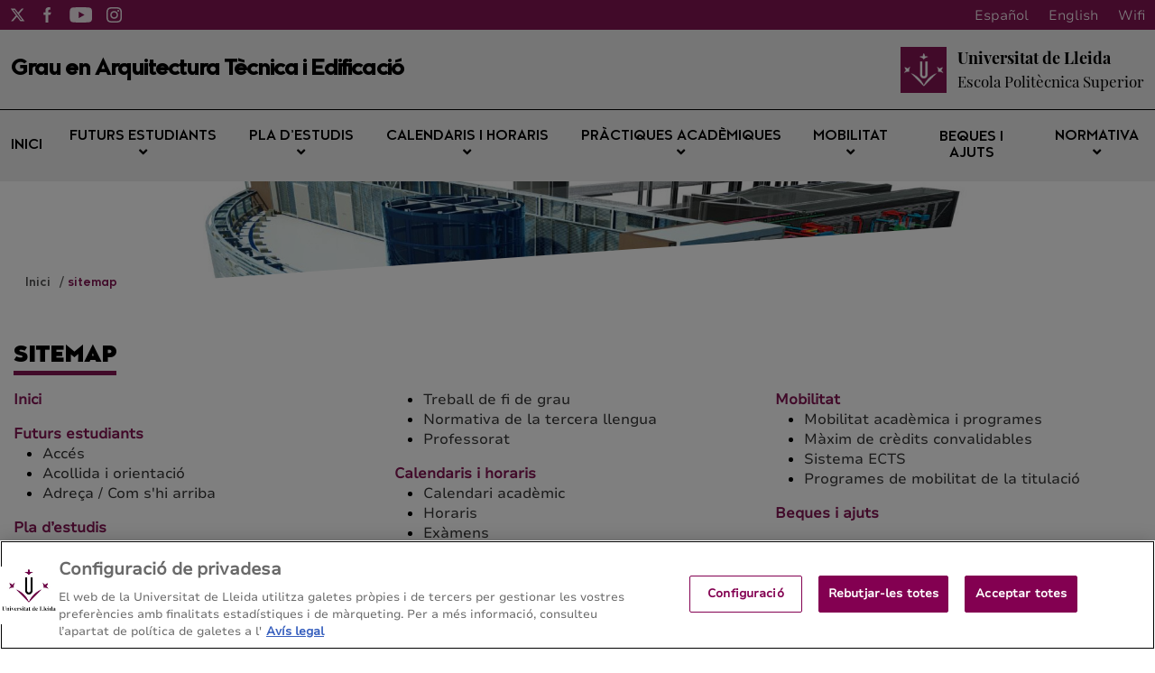

--- FILE ---
content_type: text/html;charset=UTF-8
request_url: https://edificacio.udl.cat/ca/sitemap
body_size: 78640
content:
<!DOCTYPE html>
    <html lang="ca">
    

















































    
    
    
        
            
                
            
            
            
            
        
    

    
    
    
    
    
    
    
    
    
    
    
    
    
    
    
    
    
    
    
    
    
    
    
    
    
    
    





    
    
        
            
            
        
        
    





    
        

        
    





    
        

        
    




<head>
	    


        <!-- Inicio del aviso de consentimiento de cookies de OneTrust para grauarquitecturatecnica.udl.cat -->
<script type="text/javascript" src="https://cdn.cookielaw.org/consent/0199e6b2-fc91-7c63-a7ba-f6364a160388/OtAutoBlock.js" ></script>
<script src="https://cdn.cookielaw.org/scripttemplates/otSDKStub.js" data-document-language="true" type="text/javascript" charset="UTF-8" data-domain-script="0199e6b2-fc91-7c63-a7ba-f6364a160388" ></script>
<script type="text/javascript">
function OptanonWrapper() { }
</script>
<!-- Fin del aviso de consentimiento de cookies de OneTrust para grauarquitecturatecnica.udl.cat -->




    
    



<meta charset="UTF-8">
<title>GATE | sitemap</title>


<meta http-equiv="X-UA-Compatible" content="IE=edge">

<meta name="viewport" content="width=device-width, initial-scale=1.0">


<meta name="description" content="">
<meta name="keywords" content="">
<meta name="robots" content="index, follow">
<meta name="revisit-after" content="7 days">



<link rel="apple-touch-icon" sizes="180x180" href="/apple-touch-icon.png">
<link rel="mask-icon" href="/safari-pinned-tab.svg" color="#5bbad5">
<link rel="icon" type="image/png" sizes="32x32" href="/favicon-32x32.png">
<link rel="icon" type="image/png" sizes="16x16" href="/favicon-16x16.png">



<meta name="theme-color" content="#FFFFFF">




<script type="text/javascript" src="/export/system/modules/com.saga.template.udl.titulaciones/resources/js/jquery-3.4.1.min.js"></script>




<link rel="stylesheet" type="text/css"
      href="/export/system/modules/com.saga.template.udl.titulaciones/resources/css/estilos.css?v=3">
</head>

        <body class="template_2020 p_221f3df3-12b7-11eb-827b-005056a824d9 n_index.html estado_online" locale="ca">



    <div class="contenedor-principal full">

        


<header class="cabecera">

    
    



<div class="top-header">
    <div class="top-header-wrapper">
        <div class="top-rrss">
            <ul class="rrss-iconlist">
                

                    
                    
                    
                    
                    
                    
                    

                    <li class="rssicon">
                        <a href="https://twitter.com/eps_udl" target="_blank" title="Twitter">
                            <img src="/export/system/modules/com.saga.template.udl.titulaciones/resources/images/twitter.svg" alt="Twitter">
                        </a>
                    </li>
                

                    
                    
                    
                    
                    
                    
                    

                    <li class="rssicon">
                        <a href="https://www.facebook.com/EPS.UdL" target="_blank" title="Facebook">
                            <img src="/export/system/modules/com.saga.template.udl.titulaciones/resources/images/facebook.svg" alt="Facebook">
                        </a>
                    </li>
                

                    
                    
                    
                    
                    
                    
                    

                    <li class="rssicon">
                        <a href="http://www.youtube.com/user/PolitecnicaUDL" target="_blank" title="Youtube">
                            <img src="/export/system/modules/com.saga.template.udl.titulaciones/resources/images/youtube.svg" alt="Youtube">
                        </a>
                    </li>
                

                    
                    
                    
                    
                    
                    
                    

                    <li class="rssicon">
                        <a href="https://www.instagram.com/epsudl/" target="_blank" title="Instagram">
                            <img src="/export/system/modules/com.saga.template.udl.titulaciones/resources/images/instagram.svg" alt="Instagram">
                        </a>
                    </li>
                

            </ul>
        </div>
        <div class="top-right">
            
            <div class="top-lang">
                <div class="lang es"><a href="/es/">Español</a></div>
                <div class="lang en"><a href="/en/">English</a></div>
                <div class="lang ca"><a href="/ca/">Català</a></div>
                <div class="lang wifi"><a href="#">Wifi</a></div>
            </div>
        </div>
    </div>
</div>


    <div class="main_cabecera ">
        <div class="cabecera-wrapper">
            


<div class="cabecera-panel-nombre">
    <h1 class="title">
        Grau en Arquitectura Tècnica i Edificació
    </h1>
</div>


            






    <div class="cabecera-panel-centro">
        <div class="udl-logo">
            
                
                
                    <img src="/export/system/modules/com.saga.template.udl.titulaciones/resources/images/logo-udl-cabcera.png" width="74" height="74" alt="Universitat de Lleida">
                
            

        </div>
        <div class="uni-facul">
            <a href="http://www.eps.udl.cat" title="Escola Politècnica Superior" target="_blank">
                <div class="universidad">
                    <p>Universitat de Lleida</p>
                </div>
                <div class="facultad">
                    <p>Escola Politècnica Superior</p>
                </div>
            </a>
        </div>
    </div>


        </div>
    </div>


    
    







    <nav class="megamenu home intermedias">

        <ul class="exo-menu hide">
            
                
                
                
                    
                
                

                
                
                
                
                
                

                
                
                    
                

                
                
                
                
                


                

                
                    
                    
                        <li >
                        <a href="/ca/" title="Inici" target="_self" >
                                Inici 
                        </a>
                        
                    </li>
                    
                


            
                
                
                
                    
                
                

                
                
                
                
                
                

                
                
                    
                

                
                
                
                
                
                    
                    
                    
                


                

                
                    
                    
                        <li class='mega-drop-down'>
                        <a href="/ca/futurs-estudiants/acces-admissio/" title="Futurs estudiants " target="_self" class='drop-btn'>
                                Futurs estudiants  <span class="fa fa-angle-down"></span>
                        </a>
                        
                            <div class="animated fadeIn mega-menu">
                                <div class="mega-menu-wrap">
                                    <div class="sgrow-main_container">
                                        <div class="col_lg-12">
                                            <ul class="mega-menu-child">

                                                
                                                    
                                                    
                                                    
                                                        
                                                    
                                                    
                                                    
                                                    
                                                    
                                                        
                                                    

                                                    
                                                    
                                                    
                                                    


                                                    
                                                    
                                                    
                                                    
                                                    
                                                    

                                                    

                                                    
                                                        
                                                        
                                                            <li>
                                                                    <a href="/ca/futurs-estudiants/acces-admissio/" title="Accés" target="_self" name="acces-admissio">
                                                                            Accés
                                                                    </a>
                                                                </li>
                                                        
                                                    


                                                
                                                    
                                                    
                                                    
                                                        
                                                    
                                                    
                                                    
                                                    
                                                    

                                                    
                                                    
                                                    
                                                    


                                                    
                                                    
                                                    
                                                    
                                                    
                                                    

                                                    

                                                    
                                                        
                                                        
                                                            <li>
                                                                    <a href="https://www.udl.cat/ca/serveis/seu/acollida/" title="Acollida i orientació" target="_blank" name="acollida">
                                                                            Acollida i orientació
                                                                    </a>
                                                                </li>
                                                        
                                                    


                                                
                                                    
                                                    
                                                    
                                                        
                                                    
                                                    
                                                    
                                                    
                                                    
                                                        
                                                    

                                                    
                                                    
                                                    
                                                    


                                                    
                                                    
                                                    
                                                    
                                                    
                                                    

                                                    

                                                    
                                                        
                                                        
                                                            <li>
                                                                    <a href="/ca/futurs-estudiants/com-arribar/" title="Adreça / Com s'hi arriba" target="_self" name="com-arribar">
                                                                            Adreça / Com s'hi arriba
                                                                    </a>
                                                                </li>
                                                        
                                                    


                                                

                                            </ul>
                                        </div>
                                    </div>
                                </div>
                            </div>
                        
                    </li>
                    
                


            
                
                
                
                    
                
                

                
                
                
                
                
                

                
                
                    
                

                
                
                
                
                
                    
                    
                    
                


                

                
                    
                    
                        <li class='mega-drop-down'>
                        <a href="/ca/pla-formatiu/objectius-competencies/" title="Pla d’estudis" target="_self" class='drop-btn'>
                                Pla d’estudis <span class="fa fa-angle-down"></span>
                        </a>
                        
                            <div class="animated fadeIn mega-menu">
                                <div class="mega-menu-wrap">
                                    <div class="sgrow-main_container">
                                        <div class="col_lg-12">
                                            <ul class="mega-menu-child">

                                                
                                                    
                                                    
                                                    
                                                        
                                                    
                                                    
                                                    
                                                    
                                                    
                                                        
                                                    

                                                    
                                                    
                                                    
                                                    


                                                    
                                                    
                                                    
                                                    
                                                    
                                                    

                                                    

                                                    
                                                        
                                                        
                                                            <li>
                                                                    <a href="/ca/pla-formatiu/objectius-competencies/" title="Objectius i competències" target="_self" name="objectius-competencies">
                                                                            Objectius i competències
                                                                    </a>
                                                                </li>
                                                        
                                                    


                                                
                                                    
                                                    
                                                    
                                                        
                                                    
                                                    
                                                    
                                                    
                                                    
                                                        
                                                    

                                                    
                                                    
                                                    
                                                    


                                                    
                                                    
                                                    
                                                    
                                                    
                                                    

                                                    

                                                    
                                                        
                                                        
                                                            <li>
                                                                    <a href="/ca/pla-formatiu/pla-estudis-guies-docents/" title="Estructura del pla i guies docents " target="_self" name="pla-estudis-guies-docents">
                                                                            Estructura del pla i guies docents 
                                                                    </a>
                                                                </li>
                                                        
                                                    


                                                
                                                    
                                                    
                                                    
                                                        
                                                    
                                                    
                                                    
                                                    
                                                    
                                                        
                                                    

                                                    
                                                    
                                                    
                                                    


                                                    
                                                    
                                                    
                                                    
                                                    
                                                    

                                                    

                                                    
                                                        
                                                        
                                                            <li>
                                                                    <a href="/ca/pla-formatiu/guies-anteriors/" title="Guies docents de cursos anteriors" target="_self" name="guies-anteriors">
                                                                            Guies docents de cursos anteriors
                                                                    </a>
                                                                </li>
                                                        
                                                    


                                                
                                                    
                                                    
                                                    
                                                        
                                                    
                                                    
                                                    
                                                    
                                                    
                                                        
                                                    

                                                    
                                                    
                                                    
                                                    


                                                    
                                                    
                                                    
                                                    
                                                    
                                                    

                                                    

                                                    
                                                        
                                                        
                                                            <li>
                                                                    <a href="/ca/pla-formatiu/equipament/" title="EPI (Equip Protecció Individual)" target="_self">
                                                                            EPI (Equip Protecció Individual)
                                                                    </a>
                                                                </li>
                                                        
                                                    


                                                
                                                    
                                                    
                                                    
                                                        
                                                    
                                                    
                                                    
                                                    
                                                    

                                                    
                                                    
                                                    
                                                    


                                                    
                                                    
                                                    
                                                    
                                                    
                                                    

                                                    

                                                    
                                                        
                                                        
                                                            <li>
                                                                    <a href="https://www.udl.cat/ca/organs/vicerectors/vd/materia_transversal/" title="Matèria transversal" target="_blank" name="materia_transversal">
                                                                            Matèria transversal
                                                                    </a>
                                                                </li>
                                                        
                                                    


                                                
                                                    
                                                    
                                                    
                                                        
                                                    
                                                    
                                                    
                                                    
                                                    
                                                        
                                                    

                                                    
                                                    
                                                    
                                                    


                                                    
                                                    
                                                    
                                                    
                                                    
                                                    

                                                    

                                                    
                                                        
                                                        
                                                            <li>
                                                                    <a href="/ca/pla-formatiu/treball-final/" title="Treball de fi de grau" target="_self" name="treball-final">
                                                                            Treball de fi de grau
                                                                    </a>
                                                                </li>
                                                        
                                                    


                                                
                                                    
                                                    
                                                    
                                                        
                                                    
                                                    
                                                    
                                                    
                                                    

                                                    
                                                    
                                                    
                                                    


                                                    
                                                    
                                                    
                                                    
                                                    
                                                    

                                                    

                                                    
                                                        
                                                        
                                                            <li>
                                                                    <a href="https://www.udl.cat/ca/serveis/il/acreditacio/acredita3llengua/" title="Normativa de la tercera llengua" target="_blank" name="acredita3llengua">
                                                                            Normativa de la tercera llengua
                                                                    </a>
                                                                </li>
                                                        
                                                    


                                                
                                                    
                                                    
                                                    
                                                        
                                                    
                                                    
                                                    
                                                    
                                                    
                                                        
                                                    

                                                    
                                                    
                                                    
                                                    


                                                    
                                                    
                                                    
                                                    
                                                    
                                                    

                                                    

                                                    
                                                        
                                                        
                                                            <li>
                                                                    <a href="/ca/pla-formatiu/professorat/" title="Professorat" target="_self" name="professorat">
                                                                            Professorat
                                                                    </a>
                                                                </li>
                                                        
                                                    


                                                

                                            </ul>
                                        </div>
                                    </div>
                                </div>
                            </div>
                        
                    </li>
                    
                


            
                
                
                
                    
                
                

                
                
                
                
                
                

                
                
                    
                

                
                
                
                
                
                    
                    
                    
                


                

                
                    
                    
                        <li class='mega-drop-down'>
                        <a href="/ca/calendari-horaris/calendari-academic/" title="Calendaris i horaris" target="_self" class='drop-btn'>
                                Calendaris i horaris <span class="fa fa-angle-down"></span>
                        </a>
                        
                            <div class="animated fadeIn mega-menu">
                                <div class="mega-menu-wrap">
                                    <div class="sgrow-main_container">
                                        <div class="col_lg-12">
                                            <ul class="mega-menu-child">

                                                
                                                    
                                                    
                                                    
                                                        
                                                    
                                                    
                                                    
                                                    
                                                    
                                                        
                                                    

                                                    
                                                    
                                                    
                                                    


                                                    
                                                    
                                                    
                                                    
                                                    
                                                    

                                                    

                                                    
                                                        
                                                        
                                                            <li>
                                                                    <a href="/ca/calendari-horaris/calendari-academic/" title="Calendari acadèmic" target="_self" name="calendari-academic">
                                                                            Calendari acadèmic
                                                                    </a>
                                                                </li>
                                                        
                                                    


                                                
                                                    
                                                    
                                                    
                                                        
                                                    
                                                    
                                                    
                                                    
                                                    
                                                        
                                                    

                                                    
                                                    
                                                    
                                                    


                                                    
                                                    
                                                    
                                                    
                                                    
                                                    

                                                    

                                                    
                                                        
                                                            
                                                                
                                                            
                                                                
                                                            
                                                                
                                                                    <li>
                                                                    <a href="/ca/calendari-horaris/horaris/" title="Horaris" target="_self" name="horaris">
                                                                            Horaris
                                                                    </a>
                                                                </li>
                                                                
                                                            
                                                        
                                                        
                                                    


                                                
                                                    
                                                    
                                                    
                                                        
                                                    
                                                    
                                                    
                                                    
                                                    
                                                        
                                                    

                                                    
                                                    
                                                    
                                                    


                                                    
                                                    
                                                    
                                                    
                                                    
                                                    

                                                    

                                                    
                                                        
                                                        
                                                            <li>
                                                                    <a href="/ca/calendari-horaris/examens/" title="Exàmens" target="_self" name="examens">
                                                                            Exàmens
                                                                    </a>
                                                                </li>
                                                        
                                                    


                                                
                                                    
                                                    
                                                    
                                                        
                                                    
                                                    
                                                    
                                                    
                                                    
                                                        
                                                    

                                                    
                                                    
                                                    
                                                    


                                                    
                                                    
                                                    
                                                    
                                                    
                                                    

                                                    

                                                    
                                                        
                                                            
                                                                
                                                            
                                                                
                                                            
                                                                
                                                            
                                                        
                                                        
                                                    


                                                
                                                    
                                                    
                                                    
                                                        
                                                    
                                                    
                                                    
                                                    
                                                    
                                                        
                                                    

                                                    
                                                    
                                                    
                                                    


                                                    
                                                    
                                                    
                                                    
                                                    
                                                    

                                                    

                                                    
                                                        
                                                        
                                                            
                                                        
                                                    


                                                

                                            </ul>
                                        </div>
                                    </div>
                                </div>
                            </div>
                        
                    </li>
                    
                


            
                
                
                
                    
                
                

                
                
                
                
                
                

                
                
                    
                

                
                
                
                
                
                    
                    
                    
                


                

                
                    
                    
                        <li class='mega-drop-down'>
                        <a href="/ca/practiques-academiques/normativa-titulacio/" title="Pràctiques acadèmiques " target="_self" class='drop-btn'>
                                Pràctiques acadèmiques  <span class="fa fa-angle-down"></span>
                        </a>
                        
                            <div class="animated fadeIn mega-menu">
                                <div class="mega-menu-wrap">
                                    <div class="sgrow-main_container">
                                        <div class="col_lg-12">
                                            <ul class="mega-menu-child">

                                                
                                                    
                                                    
                                                    
                                                        
                                                    
                                                    
                                                    
                                                    
                                                    

                                                    
                                                    
                                                    
                                                    


                                                    
                                                    
                                                    
                                                    
                                                    
                                                    

                                                    

                                                    
                                                        
                                                        
                                                            <li>
                                                                    <a href="https://www.udl.cat/ca/organs/vicerectors/vd/practiquesacademiques/" title="Pràctiques acadèmiques externes de la UdL" target="_blank">
                                                                            Pràctiques acadèmiques externes de la UdL
                                                                    </a>
                                                                </li>
                                                        
                                                    


                                                
                                                    
                                                    
                                                    
                                                        
                                                    
                                                    
                                                    
                                                    
                                                    
                                                        
                                                    

                                                    
                                                    
                                                    
                                                    


                                                    
                                                    
                                                    
                                                    
                                                    
                                                    

                                                    

                                                    
                                                        
                                                        
                                                            <li>
                                                                    <a href="/ca/practiques-academiques/normativa-titulacio/" title="Normativa de la titulació" target="_self" name="normativa-titulacio">
                                                                            Normativa de la titulació
                                                                    </a>
                                                                </li>
                                                        
                                                    


                                                

                                            </ul>
                                        </div>
                                    </div>
                                </div>
                            </div>
                        
                    </li>
                    
                


            
                
                
                
                    
                
                

                
                
                
                
                
                

                
                
                    
                

                
                
                
                
                
                    
                    
                    
                


                

                
                    
                    
                        <li class='mega-drop-down'>
                        <a href="/ca/mobilitat/altres-programes-mobilitat" title="Mobilitat" target="_self" class='drop-btn'>
                                Mobilitat <span class="fa fa-angle-down"></span>
                        </a>
                        
                            <div class="animated fadeIn mega-menu">
                                <div class="mega-menu-wrap">
                                    <div class="sgrow-main_container">
                                        <div class="col_lg-12">
                                            <ul class="mega-menu-child">

                                                
                                                    
                                                    
                                                    
                                                        
                                                    
                                                    
                                                    
                                                    
                                                    

                                                    
                                                    
                                                    
                                                    


                                                    
                                                    
                                                    
                                                    
                                                    
                                                    

                                                    

                                                    
                                                        
                                                        
                                                            <li>
                                                                    <a href="https://www.udl.cat/ca/serveis/ori/estudiantat/" title="Mobilitat acadèmica i programes" target="_blank" name="estudiantat">
                                                                            Mobilitat acadèmica i programes
                                                                    </a>
                                                                </li>
                                                        
                                                    


                                                
                                                    
                                                    
                                                    
                                                        
                                                    
                                                    
                                                    
                                                    
                                                    

                                                    
                                                    
                                                    
                                                    


                                                    
                                                    
                                                    
                                                    
                                                    
                                                    

                                                    

                                                    
                                                        
                                                        
                                                            <li>
                                                                    <a href="https://www.udl.cat/ca/serveis/ori/estudiantat/erasmus/reconeixement/convalidables/" title="Màxim de crèdits convalidables" target="_blank" name="convalidables">
                                                                            Màxim de crèdits convalidables
                                                                    </a>
                                                                </li>
                                                        
                                                    


                                                
                                                    
                                                    
                                                    
                                                        
                                                    
                                                    
                                                    
                                                    
                                                    

                                                    
                                                    
                                                    
                                                    


                                                    
                                                    
                                                    
                                                    
                                                    
                                                    

                                                    

                                                    
                                                        
                                                        
                                                            <li>
                                                                    <a href="https://www.udl.cat/ca/serveis/ori/estudiantat/erasmus/reconeixement/ects/" title="Sistema ECTS" target="_blank" name="ects">
                                                                            Sistema ECTS
                                                                    </a>
                                                                </li>
                                                        
                                                    


                                                
                                                    
                                                    
                                                    
                                                        
                                                    
                                                    
                                                    
                                                    
                                                    
                                                        
                                                    

                                                    
                                                    
                                                    
                                                    


                                                    
                                                    
                                                    
                                                    
                                                    
                                                    

                                                    

                                                    
                                                        
                                                        
                                                            <li>
                                                                    <a href="/ca/mobilitat/altres-programes-mobilitat" title="Programes de mobilitat de la titulació" target="_self" name="altres-programes-mobilitat">
                                                                            Programes de mobilitat de la titulació
                                                                    </a>
                                                                </li>
                                                        
                                                    


                                                

                                            </ul>
                                        </div>
                                    </div>
                                </div>
                            </div>
                        
                    </li>
                    
                


            
                
                
                
                    
                
                

                
                
                
                
                
                

                
                

                
                
                
                
                


                

                
                    
                    
                        <li >
                        <a href="https://www.udl.cat/ca/perfils/alumnes/" title="Beques i ajuts" target="_blank" >
                                Beques i ajuts 
                        </a>
                        
                    </li>
                    
                


            
                
                
                
                    
                
                

                
                
                
                
                
                

                
                
                    
                

                
                
                
                
                
                    
                    
                    
                


                

                
                    
                    
                        <li class='mega-drop-down'>
                        <a href="#" title="Normativa" target="_self" class='drop-btn'>
                                Normativa <span class="fa fa-angle-down"></span>
                        </a>
                        
                            <div class="animated fadeIn mega-menu">
                                <div class="mega-menu-wrap">
                                    <div class="sgrow-main_container">
                                        <div class="col_lg-12">
                                            <ul class="mega-menu-child">

                                                
                                                    
                                                    
                                                    
                                                        
                                                    
                                                    
                                                    
                                                    
                                                    

                                                    
                                                    
                                                    
                                                    


                                                    
                                                    
                                                    
                                                    
                                                    
                                                    

                                                    

                                                    
                                                        
                                                        
                                                            <li>
                                                                    <a href="https://www.udl.cat/ca/udl/norma/ordenaci-/" title="Normativa acadèmica UdL" target="_blank">
                                                                            Normativa acadèmica UdL
                                                                    </a>
                                                                </li>
                                                                
                                                                    
                                                                    <li>
                                                                        <a href="http://www.eps.udl.cat/ca/informacio-academica/normatives/portada/" title="Normativa del centre" target="_blank">
                                                                                Normativa del centre
                                                                        </a>
                                                                    </li>
                                                        
                                                    


                                                

                                            </ul>
                                        </div>
                                    </div>
                                </div>
                            </div>
                        
                    </li>
                    
                


            
        </ul>

        <a href="#" class="toggle-menu visible_xs_block">
            <div class="barras-menu">
                <span class="icon-bar icon-bar-1"></span>
                <span class="icon-bar icon-bar-2"></span>
                <span class="icon-bar icon-bar-3"></span>
            </div>
            <div class="menu-txt">MENU</div>
        </a>
    </nav>


    

    <div class="imagen-cabecera" cssid="imagen-cabecera">
        
        
        
        
            
        


        

            
            

            
        
        <input type="hidden" customprops="true"
               cssid="imagen-cabecera" bgi="/export/sites/Arquitectura/.content/images/BIM1.jpg" />
    </div>

    






    

    
    

    
    

    <div class="breadcrumbs">
        <div class="breadcrumbs_container">
            <div class="bloque_migas">
                

                    

                        
                        <span class="miga">
                            <a href="/ca/" title="ca">
                                    Inici
                            </a>
                        </span>
                    

                

                    

                        
                        <span class="miga">
                            <a href="/ca/sitemap/" title="sitemap">
                                    sitemap
                            </a>
                        </span>
                    

                
            </div>
        </div>
    </div>

</header>














<section class="contenedor-seccion_principal">


    <div class="seccion_principal ">


        <div  id="grid_container" class="cms_container-area" ><div class="sgsection-main_container  "  cssid="sgsection_n53447">

                <div class="cms_container-section" ><div class="sgrow-main_container  columnasFullWidth" >

        <div class="sgrow-wrapper">
        <div class="sgrow-columna col_xxs-12 col_xs-12 col_sm-12 col_md-12 col_lg-12" >


                    <div class="cms_container-row" >

	
	
		
			<div class="sitemap-container">
    <div class="headline">
        <h1 class="title">
            Sitemap
        </h1>
    </div>
    <ul class="sitemap">
        <li >
                    <a href="/ca/" title="Inici" target="_self" >
                            Inici</a>
                    </li><li class='mega-drop-down'>
                    <a href="/ca/futurs-estudiants/acces-admissio/" title="Futurs estudiants " target="_self" class='drop-btn'>
                            Futurs estudiants </a>
                    <ul class="mega-menu-child">

                            <li>
                                                <a href="/ca/futurs-estudiants/acces-admissio/" title="Accés" target="_self">
                                                        Accés</a>
                                            </li><li>
                                                <a href="https://www.udl.cat/ca/serveis/seu/acollida/" title="Acollida i orientació" target="_blank">
                                                        Acollida i orientació</a>
                                            </li><li>
                                                <a href="/ca/futurs-estudiants/com-arribar/" title="Adreça / Com s'hi arriba" target="_self">
                                                        Adreça / Com s'hi arriba</a>
                                            </li></ul>
                    </li><li class='mega-drop-down'>
                    <a href="/ca/pla-formatiu/objectius-competencies/" title="Pla d’estudis" target="_self" class='drop-btn'>
                            Pla d’estudis</a>
                    <ul class="mega-menu-child">

                            <li>
                                                <a href="/ca/pla-formatiu/objectius-competencies/" title="Objectius i competències" target="_self">
                                                        Objectius i competències</a>
                                            </li><li>
                                                <a href="/ca/pla-formatiu/pla-estudis-guies-docents/" title="Estructura del pla i guies docents " target="_self">
                                                        Estructura del pla i guies docents </a>
                                            </li><li>
                                                <a href="/ca/pla-formatiu/guies-anteriors/" title="Guies docents de cursos anteriors" target="_self">
                                                        Guies docents de cursos anteriors</a>
                                            </li><li>
                                                <a href="/ca/pla-formatiu/equipament/" title="EPI (Equip Protecció Individual)" target="_self">
                                                        EPI (Equip Protecció Individual)</a>
                                            </li><li>
                                                <a href="https://www.udl.cat/ca/organs/vicerectors/vd/materia_transversal/" title="Matèria transversal" target="_blank">
                                                        Matèria transversal</a>
                                            </li><li>
                                                <a href="/ca/pla-formatiu/treball-final/" title="Treball de fi de grau" target="_self">
                                                        Treball de fi de grau</a>
                                            </li><li>
                                                <a href="https://www.udl.cat/ca/serveis/il/acreditacio/acredita3llengua/" title="Normativa de la tercera llengua" target="_blank">
                                                        Normativa de la tercera llengua</a>
                                            </li><li>
                                                <a href="/ca/pla-formatiu/professorat/" title="Professorat" target="_self">
                                                        Professorat</a>
                                            </li></ul>
                    </li><li class='mega-drop-down'>
                    <a href="/ca/calendari-horaris/calendari-academic/" title="Calendaris i horaris" target="_self" class='drop-btn'>
                            Calendaris i horaris</a>
                    <ul class="mega-menu-child">

                            <li>
                                                <a href="/ca/calendari-horaris/calendari-academic/" title="Calendari acadèmic" target="_self">
                                                        Calendari acadèmic</a>
                                            </li><li>
                                                <a href="/ca/calendari-horaris/horaris/" title="Horaris" target="_self">
                                                        Horaris</a>
                                            </li><li>
                                                <a href="/ca/calendari-horaris/examens/" title="Exàmens" target="_self">
                                                        Exàmens</a>
                                            </li></ul>
                    </li><li class='mega-drop-down'>
                    <a href="/ca/practiques-academiques/normativa-titulacio/" title="Pràctiques acadèmiques " target="_self" class='drop-btn'>
                            Pràctiques acadèmiques </a>
                    <ul class="mega-menu-child">

                            <li>
                                                <a href="https://www.udl.cat/ca/organs/vicerectors/vd/practiquesacademiques/" title="Pràctiques acadèmiques externes de la UdL" target="_blank">
                                                        Pràctiques acadèmiques externes de la UdL</a>
                                            </li><li>
                                                <a href="/ca/practiques-academiques/normativa-titulacio/" title="Normativa de la titulació" target="_self">
                                                        Normativa de la titulació</a>
                                            </li></ul>
                    </li><li class='mega-drop-down'>
                    <a href="/ca/mobilitat/altres-programes-mobilitat" title="Mobilitat" target="_self" class='drop-btn'>
                            Mobilitat</a>
                    <ul class="mega-menu-child">

                            <li>
                                                <a href="https://www.udl.cat/ca/serveis/ori/estudiantat/" title="Mobilitat acadèmica i programes" target="_blank">
                                                        Mobilitat acadèmica i programes</a>
                                            </li><li>
                                                <a href="https://www.udl.cat/ca/serveis/ori/estudiantat/erasmus/reconeixement/convalidables/" title="Màxim de crèdits convalidables" target="_blank">
                                                        Màxim de crèdits convalidables</a>
                                            </li><li>
                                                <a href="https://www.udl.cat/ca/serveis/ori/estudiantat/erasmus/reconeixement/ects/" title="Sistema ECTS" target="_blank">
                                                        Sistema ECTS</a>
                                            </li><li>
                                                <a href="/ca/mobilitat/altres-programes-mobilitat" title="Programes de mobilitat de la titulació" target="_self">
                                                        Programes de mobilitat de la titulació</a>
                                            </li></ul>
                    </li><li >
                    <a href="https://www.udl.cat/ca/perfils/alumnes/" title="Beques i ajuts" target="_blank" >
                            Beques i ajuts</a>
                    </li><li class='mega-drop-down'>
                    <a href="#" title="Normativa" target="_self" class='drop-btn'>
                            Normativa</a>
                    <ul class="mega-menu-child">

                            <li>
                                                <a href="https://www.udl.cat/ca/udl/norma/ordenaci-/" title="Normativa acadèmica UdL" target="_blank">
                                                        Normativa acadèmica UdL</a>
                                            </li></ul>
                    </li></ul>
</div>

		
		
	

</div></div>
                </div>
        </div>
    </div><input type="hidden" 
                       cssid="sgsection_n53447"  />

                </div>

                </div>
    </div>
</section>








    

    <footer class="contenedor-pie intermedia">
        <div class="pie">
            <div class="pie-izquierdo">
                <h4>Grau en Arquitectura Tècnica i Edificació</h4>
                <h5>Escola Politècnica Superior - Universitat de Lleida</h5>
                
                    <div class="btns-footer">
            
                
                
                
                    
                
                
                
                
                    
                


                <a href="/ca/sitemap" title="Mapa del web" target="_self" >
                        Mapa del web
                </a>
            
                
                
                
                    
                
                
                
                
                    
                


                <a href="/ca/futurs-estudiants/com-arribar" title="Contacte" target="_self" >
                        Contacte
                </a>
            
            
            
            <a href="tel:+34973702700">+34 973 702 700</a>
        </div>
                
            </div>

            <div class="pie-derecho">
                
                    
                        




    
    
    
    
    
    
    

    
        
            <a href="https://estudis.aqu.cat/euc/ca/Titulacions/Fitxa?titulacioId=11233" title='SegellAcreditacioAQU_GATEdificacio_ca'target='_blank'>
        

        <img src="/ca/.galleries/Segells-AQU/GATEdificacio_segell_catala.svg" alt='SegellAcreditacioAQU_GATEdificacio_ca'>

        
            </a>
        
    



    
    
    
    
    
    
    

    
        

        <img src="/ca/.galleries/Segells-AQU/EPS_segell_SGIQ_catala.svg" alt='SegellCertificacio_SIGC_EPS_catala'>

        
    



    
    
    
    
    
    
    

    
        

        <img src="/ca/.galleries/Segells-AQU/EPS_segell_AcreditacioInstitucional_catala.svg" alt='SegellAcreditatInstitucionalment_EPS_catala'>

        
    



    
    
    
    
    
    
    

    
        
            <a href="https://estudis.aqu.cat/euc/ca/Titulacions/Fitxa?titulacioId=11233" title='Segell'target='_blank'>
        

        <img src="/export/sites/Arquitectura/.content/images/segell-verificacio-GATE.PNG" alt='Segell'>

        
            </a>
        
    


                    
                    
                
            </div>
        </div>
    </footer>


</div>

        <script src='/export/system/modules/com.saga.template.udl.titulaciones/resources/js/frontend.js?v=1'></script>
        <script src='/export/system/modules/com.saga.template.udl.titulaciones/resources/js/simpleLightbox/simpleLightbox.min.js'></script>

    <script>
  (function(i,s,o,g,r,a,m){i['GoogleAnalyticsObject']=r;i[r]=i[r]||function(){
  (i[r].q=i[r].q||[]).push(arguments)},i[r].l=1*new Date();a=s.createElement(o),
  m=s.getElementsByTagName(o)[0];a.async=1;a.src=g;m.parentNode.insertBefore(a,m)
  })(window,document,'script','https://www.google-analytics.com/analytics.js','ga');

  ga('create', 'UA-91126919-1', 'auto');
  ga('send', 'pageview');

</script></body>
    </html>



--- FILE ---
content_type: text/plain
request_url: https://www.google-analytics.com/j/collect?v=1&_v=j102&a=550498764&t=pageview&_s=1&dl=https%3A%2F%2Fedificacio.udl.cat%2Fca%2Fsitemap&ul=en-us%40posix&dt=GATE%20%7C%20sitemap&sr=1280x720&vp=1280x720&_u=IEBAAEABAAAAACAAI~&jid=1838833593&gjid=1532170795&cid=564843099.1768883242&tid=UA-91126919-1&_gid=428731917.1768883242&_r=1&_slc=1&z=937467481
body_size: -452
content:
2,cG-W9KSJWG8BV

--- FILE ---
content_type: image/svg+xml
request_url: https://edificacio.udl.cat/ca/.galleries/Segells-AQU/EPS_segell_SGIQ_catala.svg
body_size: 210789
content:



<svg version="1.1" id="Capa_1" xmlns="http://www.w3.org/2000/svg" xmlns:xlink="http://www.w3.org/1999/xlink" x="0px" y="0px"
     viewBox="0 0 187.3 145" style="enable-background:new 0 0 187.3 145;" xml:space="preserve">
    <style type="text/css">

        <![CDATA[



        @font-face {
            font-family: 'Poppins-Medium';
            src: url("[data-uri]");
            font-weight: normal;
            font-style: normal;
        }

        ]]>

        .st0 {
            fill: #7900E3;
        }
        .st1{fill:#FFFFFF;}
        .st2{font-family:'Poppins-Medium';}
        .st3{font-size:22.2563px;}
        .st4{font-size:12.3845px;}
        .st5{font-size:12.8204px;}
        .st6{font-size:7.6923px;}
        .st7 {
            fill: #00364A;
        }
        .st8{font-size:10px;}
    </style>
    <g>
        <g>
            <rect y="0" class="st0" width="63.8" height="129.3" />

            <g>
                <g>
                    <polygon class="st1" points="31.9,5.2 10,42.2 53.8,42.2 				" />

                </g>
                <path class="st1" d="M31.9,46.2c-10.1,0-18.3,8.2-18.3,18.3c0,10,8.2,18.3,18.3,18.3h18.3v-0.3l-4.3-6.2
				c2.6-3.2,4.3-7.3,4.3-11.7C50.1,54.3,42,46.2,31.9,46.2z" />

                <path class="st1" d="M14.6,88.7v18.1c0,9.5,7.8,17.3,17.3,17.3c9.5,0,17.3-7.8,17.3-17.3V88.7H14.6z" />

            </g>
        </g>
        <rect x="66.3" y="0" class="st0" width="121" height="129.3" />

        <text transform="matrix(1 0 0 1 75.0328 44.7468)"><tspan x="0" y="0" class="st1 st2 st3">SIGQ</tspan><tspan x="0" y="17" class="st1 st2 st4">Certificat</tspan></text>
        <text transform="matrix(1 0 0 1 167.107 21.4128)" class="st1 st2 st5">®</text>
        <g>
            <text transform="matrix(1 0 0 1 75.0348 114.8611)" class="st1 st2 st6">SIGQ-25006653-24</text>
        </g>
    </g>
    <text transform="matrix(1 0 0 1 1.611328e-02 141.7126)" class="st7 st2 st8">AQU Catalunya est&#224; inscrita a EQAR</text>
</svg>

